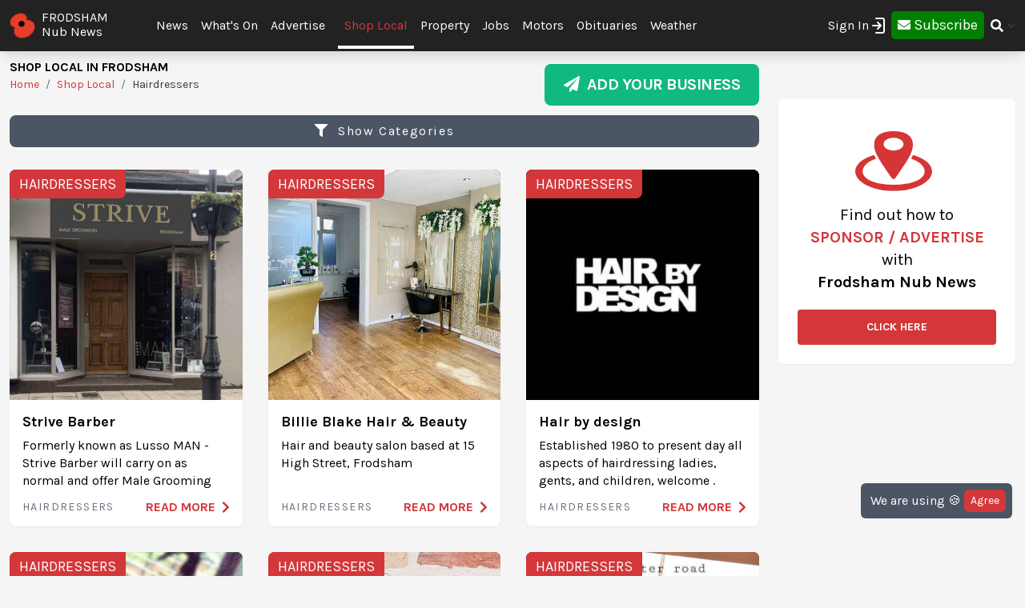

--- FILE ---
content_type: text/html; charset=UTF-8
request_url: https://frodsham.nub.news/directories/hairdressers
body_size: 16509
content:
<!DOCTYPE html>
<html lang="en">
<head>
    <meta charset="UTF-8">
    <meta name="viewport" content="width=device-width, initial-scale=1.0">
    <title>Shop Local in Frodsham | Hairdressers | Frodsham Nub News</title>

    <meta property="og:description" content="At Nub News we want to make local news easily accessible on all devices, without intrusive pop-up adverts or clickbait." />
    <meta name="description" content="At Nub News we want to make local news easily accessible on all devices, without intrusive pop-up adverts or clickbait." />

<meta property="og:locale" content="en_GB" />



    <meta property="og:url" content="https://frodsham.nub.news/directories/hairdressers" />
    <link rel="canonical" href="https://frodsham.nub.news/directories/hairdressers" />

    <meta property="og:site_name" content="Frodsham Nub News" />
    <meta property="og:type" content="website" />
    <meta property="og:title" content="Shop Local in Frodsham | Hairdressers | Frodsham Nub News" />

    <meta name="twitter:card" content="summary_large_image">
 <meta name="twitter:site" content="@frodshamnub?lang=en">  <meta name="twitter:title" content="Shop Local in Frodsham | Hairdressers | Frodsham Nub News">  <meta name="twitter:description" content="At Nub News we want to make local news easily accessible on all devices, without intrusive pop-up adverts or clickbait.">     <link rel="shortcut icon" sizes="16x16 24x24 32x32 48x48 64x64" href="https://frodsham.nub.news/images/favicons/favicon.ico">
    <link rel="icon" href="https://frodsham.nub.news/images/favicons/favicon.ico" type="image/x-icon">
    <link rel="apple-touch-icon" sizes="57x57" href="https://frodsham.nub.news/images/favicons/favicon-57.png">
    <link rel="apple-touch-icon-precomposed" sizes="57x57" href="https://frodsham.nub.news/images/favicons/favicon-57.png">
    <link rel="apple-touch-icon" sizes="72x72" href="https://frodsham.nub.news/images/favicons/favicon-72.png">
    <link rel="apple-touch-icon" sizes="114x114" href="https://frodsham.nub.news/images/favicons/favicon-114.png">
    <link rel="apple-touch-icon" sizes="120x120" href="https://frodsham.nub.news/images/favicons/favicon-120.png">
    <link rel="apple-touch-icon" sizes="144x144" href="https://frodsham.nub.news/images/favicons/favicon-144.png">
    <link rel="apple-touch-icon" sizes="152x152" href="https://frodsham.nub.news/images/logo/ios/152.png">
    <link rel="apple-touch-icon" sizes="167x167" href="https://frodsham.nub.news/images/logo/ios/167.png">
    <link rel="apple-touch-icon" sizes="180x180" href="https://frodsham.nub.news/images/logo/ios/180.png">

    <link rel="manifest" href="/js13kpwa.webmanifest" />
    <meta name="mobile-web-app-capable" content="yes" />
    <link href="https://frodsham.nub.news/images/logo/ios/1024.png" sizes="1024x1024" rel="apple-touch-startup-image" />

    <meta name="application-name" content="Nub News">
    <meta name="msapplication-TileImage" content="https://frodsham.nub.news/images/favicons/favicon-144.png">
    <meta name="msapplication-TileColor" content="#2A2A2A">

        <!-- Global site tag (gtag.js) - Google Analytics -->
<script async src="https://www.googletagmanager.com/gtag/js?id=G-XD4X1EC306"></script>
<script>
window.dataLayer = window.dataLayer || [];
function gtag(){dataLayer.push(arguments);}
gtag('js', new Date());
gtag('config', 'G-XD4X1EC306');
</script>
<!-- End Google Tag Manager -->

<script>(function(w,d,s,l,i){w[l]=w[l]||[];w[l].push({'gtm.start':
new Date().getTime(),event:'gtm.js'});var f=d.getElementsByTagName(s)[0],
j=d.createElement(s),dl=l!='dataLayer'?'&l='+l:'';j.async=true;j.src=
'https://www.googletagmanager.com/gtm.js?id='+i+dl;f.parentNode.insertBefore(j,f);
})(window,document,'script','dataLayer','GTM-MP5JPLW');</script>
<!-- End Google Tag Manager --> 
    
    
    <link
            rel="preload"
            href="https://fonts.googleapis.com/css?family=Karla:400,700&display=swap"
            as="style"
            onload="this.onload=null;this.rel='stylesheet'"
    />
    <noscript>
        <link
                href="https://fonts.googleapis.com/css?family=Karla:400,700&display=swap"
                rel="stylesheet"
                type="text/css"
        />
    </noscript>

    <style>
        .font-family-karla {
            font-family: karla;
        }
    </style>

    <!-- Styles -->
        <link rel="stylesheet" href="https://frodsham.nub.news/css/app.css?v=1690366877">

    
    <style >[wire\:loading], [wire\:loading\.delay], [wire\:loading\.inline-block], [wire\:loading\.inline], [wire\:loading\.block], [wire\:loading\.flex], [wire\:loading\.table], [wire\:loading\.grid], [wire\:loading\.inline-flex] {display: none;}[wire\:loading\.delay\.shortest], [wire\:loading\.delay\.shorter], [wire\:loading\.delay\.short], [wire\:loading\.delay\.long], [wire\:loading\.delay\.longer], [wire\:loading\.delay\.longest] {display:none;}[wire\:offline] {display: none;}[wire\:dirty]:not(textarea):not(input):not(select) {display: none;}input:-webkit-autofill, select:-webkit-autofill, textarea:-webkit-autofill {animation-duration: 50000s;animation-name: livewireautofill;}@keyframes livewireautofill { from {} }</style>

    <!-- Facebook Pixel Analytics -->
    
    <!-- Google tag (gtag.js) -->
    <script async src="https://www.googletagmanager.com/gtag/js?id=G-95564DWDK5"></script>
    <script>
        window.dataLayer = window.dataLayer || [];
        function gtag(){dataLayer.push(arguments);}
        gtag('js', new Date());

                gtag('config', 'G-95564DWDK5');
            </script>

    <!-- Google Analytics -->
        <!-- Global site tag (gtag.js) - Google Analytics -->
<script async src="https://www.googletagmanager.com/gtag/js?id=UA-176598646-1"></script>
<script>
window.dataLayer = window.dataLayer || [];
function gtag(){dataLayer.push(arguments);}
gtag('js', new Date());
gtag('config', 'UA-176598646-1');
</script>
<!-- Google Tag Manager (noscript) -->
<noscript><iframe src="https://www.googletagmanager.com/ns.html?id=GTM-MP5JPLW"
height="0" width="0" style="display:none;visibility:hidden"></iframe></noscript>
<!-- End Google Tag Manager (noscript) -->
        
    </head>
<body class="bg-gray-300 font-family-karla" style="/*background-color: #f0f0f0;*/">

<!-- Topic Category Nav -->
<!-- DESKTOP MENU -->
<div class="hidden lg:block">

    <div class="mt-0 fixed w-full z-10 top-0  shadow-lg" style="background: #222222;">
        <nav id="nav-content" class="mx-auto" style="max-width: 1536px;">
            <div class="w-9/12 pl-2">
                <div class="">
                    <div class="">

                        <div class="float-left flex items-center py-3 pl-1 mr-5 pt-2">
                            <a href="https://frodsham.nub.news" class="flex items-center mb-0">
                                <!-- Website Logo -->
                                <!--img src="https://frodsham.nub.news/images/nub-icon.svg" alt="Nub News Logo" class="h-8 w-8 mr-2 mt-2"-->
                                <img src="/images/poppy.png" class="h-8 w-8 mr-2 mt-2">
                                <div class="flex flex-col">
                                    <div class="text-white leading-6 uppercase">Frodsham</div>
                                    <div class="text-white leading-3">Nub News</div>
                                </div>
                            </a>
                        </div>

                        <!-- Primary Navbar items -->
                        <div class="float-left flex items-center space-x-0 py-5" style="margin-left: 2rem;">
                                                                                                                                                                        <div class="hoverable">
                                <a href="https://frodsham.nub.news/news" class="header-menu-gap pl-2 pr-2 py-6 text-white hover:bg-gray-800">
                                    News
                                </a>
                            </div>
                                                                                                                                                                          <div class="hoverable">
                                  <a href="https://frodsham.nub.news/whats-on" class="header-menu-gap pl-2 pr-2 py-6 text-white hover:bg-gray-800">
                                      What&#039;s On
                                  </a>
                              </div>
                              <div class="hoverable">
                                  <a href="/advertise-with-us" class="header-menu-gap pl-2 pr-2 py-6 text-white hover:bg-gray-800">
                                      Advertise
                                  </a>
                              </div>
                                                                                                                <div class="hoverable">
                                <a href="https://frodsham.nub.news/directories" class="header-menu-gap pl-2 pr-2 py-4 text-nubnewsred-800 border-b-4 border-white">
                                    Shop Local
                                </a>
                            </div>
                                                                                                                <div class="hoverable">
                                <a href="https://frodsham.nub.news/property" class="header-menu-gap pl-2 pr-2 py-6 text-white hover:bg-gray-800">
                                    Property
                                </a>
                            </div>
                                                                                                                <div class="hoverable">
                                <a href="https://frodsham.nub.news/jobs" class="header-menu-gap pl-2 pr-2 py-6 text-white hover:bg-gray-800">
                                    Jobs
                                </a>
                            </div>
                                                                                                                <div class="hoverable">
                                <a href="https://frodsham.nub.news/motors" class="header-menu-gap pl-2 pr-2 py-6 text-white hover:bg-gray-800">
                                    Motors
                                </a>
                            </div>
                                                                                                                <div class="hoverable">
                                <a href="https://frodsham.nub.news/obituaries" class="header-menu-gap pl-2 pr-2 py-6 text-white hover:bg-gray-800">
                                    Obituaries
                                </a>
                            </div>
                                                        
                            <div class="hoverable">
                                <a href="/weather" class="header-menu-gap pl-2 pr-2 py-6 text-white hover:bg-gray-800">
                                    Weather
                                </a>
                            </div>
                                                        <!--Toggleable Link-->
                            <div class="toggleable hidden">
                                <input type="checkbox" value="selected" id="toggle-one" class="toggle-input">
                                <label for="toggle-one" class="flex items-center bg-gray-100 text-gray-700 font-semibold rounded focus:outline-none focus:shadow-inner py-2 px-4 cursor-pointer ml-2">
                                    <span class="mr-1">More</span>
                                </label>
                                <div role="toggle" class="p-6 mega-menu mt-3 mb-16 sm:mb-0 shadow-xl bg-gray-100">
                                    <div class="container mx-auto w-full flex flex-wrap justify-between mx-2">
                                        <ul class="px-4 w-full sm:w-1/2 lg:w-1/4 border-gray-600 border-b sm:border-r lg:border-b-0 pb-6 pt-6 lg:pt-3">
                                            <div class="flex items-center">
                                                <h3 class="font-bold text-xl text-gray-600 text-bold mb-2">Frodsham Nub News</h3>
                                            </div>
                                            <p class="text-gray-600 text-2x">
                                                Local news and What's On from Frodsham. <strong>Your town in your pocket.</strong>
                                            </p>
                                        </ul>
                                        <ul class="px-4 w-full sm:w-1/2 lg:w-1/4 border-gray-300 border-b sm:border-r-0 lg:border-r lg:border-b-0 pb-6 pt-6 lg:pt-3">
                                            <h3 class="font-bold text-xl text-gray-600 text-bold mb-2">More ...</h3>
                                                                                                                                                                                <li>
                                                <a href="https://frodsham.nub.news/classifieds" class="block p-3 hover:bg-gray-600 text-gray-600 hover:text-white">
                                                    Classifieds
                                                </a>
                                            </li>
                                                                                                                                                                                                                                                                                                                                                                                                                                                                                                                                                                                                                                                                                                                                                                                                                                                                    <li style="display: none;">
                                                <a href="/weather" class="block p-3 hover:bg-gray-600 text-gray-600 hover:text-white">
                                                    Weather
                                                </a>
                                            </li>
                                                                                    </ul>

                                        <!-- Latest Articles -->
                                                                            </div>
                                </div>
                            </div>
                        </div>

                        <div class="float-right flex items-center pt-3 mr-3">

                                                        <div class="toggleable">
                                <input type="checkbox" value="selected" id="toggle-login" class="toggle-input">
                                <label for="toggle-login" id="link_toggle_desktop"
                                       class="flex items-center text-gray-700 rounded focus:outline-none focus:shadow-inner py-2 pr-4 cursor-pointer ml-2"
                                       style="color:white; margin-right:-22px;">
                                    Sign In <img src="https://nub.news/images/login.png" style="width:24px;" />
                                </label>
                                <div role="toggle" class="p-6 mega-menu mt-2 mb-4 sm:mb-0 shadow-xl bg-gray-100" style="width: auto; left:auto; margin-left: -167px;">
                                    <div class="container mx-auto w-full">

                                        <button onClick="closeLinkDesktop();" class="p-1" type="button" style="
                                    float: right;
                                    color: grey;
                                    margin-top: -20px;
                                    margin-right: -20px;
                                    ">
                                            <svg
                                                    style="
                                          fill: currentcolor;
                                          width: 20px;
                                          height: auto;
                                          border-radius: 10px;
                                          border: 1px solid gray;"
                                                    viewBox="-3 -3 30 30" xmlns="http://www.w3.org/2000/svg" aria-hidden="true"><path fill-rule="evenodd" clip-rule="evenodd" d="M12.015 14.042 20.707 22 22 20.709 14.06 12 22 3.291 20.707 2l-8.692 7.958L3.293 2.03 2 3.321 9.97 12 2 20.679l1.293 1.291 8.722-7.928Z"></path></svg>
                                        </button>


                                        <div id="send_me_link_desktop">
                                            Send one-time login link to your email:<br>
                                            <input id="sub_email_desktop" placeholder="Your email..." type="subscriber_email_address" name="subscriber_email_address" class="py-1 px-1" style="width: 250px; border-radius: 3px; border: 1px solid grey;" required autofocus>
                                            <button id="button_sub_email_desktop" type="button" onclick="sendLinkDesktop()" class="my-1 mx-1 px-4 py-1" style="border-radius: 5px; color:white;background:rgb(211, 55, 58);">Send</button>
                                        </div>

                                        <div id="sent_link_desktop" style="display:none; margin-top: 5px; margin-bottom: 5px;">
                                            <b>Your one-time login link was sent.<br>
                                                Please, check your mailbox and click on link.</b><br>
                                            Your login link will expire in 15 minutes.
                                        </div>

                                        <div class="w-full justify-between mt-5">
                                            Don't have account? -
                                            <a class="px-2 py-1 " href="javascript:void(0);" onClick="window.livewire.emit('showModal')" title="Subscribe" style="
                                        color: white;
                                        background: green;
                                        border-radius: 5px;
                                        width: 120px;
                                        height: 37px;
                                        ">

                                                <i class="fas fa-envelope" style="margin-top: 6px;"></i>

                                                <span class="text-lg" style="color: white;">Subscribe</span>

                                            </a>
                                        </div>

                                        <script>
                                            function sendLinkDesktop() {

                                                const subEmail = document.getElementById('sub_email_desktop');

                                                if (subEmail.value === '') {
                                                    subEmail.style.border = '2px solid red';
                                                } else {

                                                    const link_info = {
                                                        subscriber_email_address: subEmail.value,
                                                    }

                                                    fetch("/api/subscriber/link", {
                                                        method: "POST",
                                                        headers: {'Content-Type': 'json', 'Accept': 'application/json'},
                                                        body: JSON.stringify(link_info)
                                                    });

                                                    subEmail.style.border = '1px solid grey';

                                                    const subEmailButton = document.getElementById('button_sub_email_desktop');
                                                    subEmailButton.innerHTML = 'Sent!';
                                                    subEmailButton.style.backgroundColor = 'green';

                                                    //subEmailButton.innerHTML = 'Send Again';

                                                    const subEmailSentDesktopBox = document.getElementById('sent_link_desktop');
                                                    subEmailSentDesktopBox.style.display = 'block';

                                                    buttonTimeout = setTimeout(function(){
                                                        const subEmailButton = document.getElementById('button_sub_email_desktop');
                                                        subEmailButton.style.backgroundColor = '#d2373f';
                                                        subEmailButton.innerHTML = 'Send Again';
                                                    },2000);
                                                }
                                            }

                                            function closeLinkDesktop() {
                                                const toggleLoginDesktop = document.getElementById('toggle-login');

                                                if (toggleLoginDesktop.checked) {
                                                    const linkToggleDesktop = document.getElementById('link_toggle_desktop');
                                                    linkToggleDesktop.click();
                                                }
                                            }
                                        </script>

                                    </div>
                                </div>
                            </div>

                            <div class="toggleable" style="margin-top: -2px; margin-left: -5px;">
                                <a class="px-2 py-2" href="javascript:void(0);" onClick="closeLinkDesktop(); window.livewire.emit('showModal')" title="Subscribe" style="
                                color: white;
                                background: green;
                                border-radius: 5px;
                                width: 140px;
                                height: 43px;
                                ">

                                    <i class="fas fa-envelope" style="margin-top: 6px;"></i>

                                    <span class="text-lg" style="color: white;">Subscribe</span>

                                </a>
                            </div>
                            
                            <!--Toggleable Link-->
                            <div class="toggleable">
                                <input type="checkbox" value="selected" id="toggle-two" class="toggle-input">
                                <label for="toggle-two" class="flex items-center text-gray-700 font-semibold rounded focus:outline-none focus:shadow-inner py-2 pl-2 cursor-pointer ml-0">
                                    <i class="fas fa-search text-white"></i>
                                </label>
                                <div role="toggle" class="p-6 mega-menu mt-4 mb-4 sm:mb-0 shadow-xl bg-gray-100">
                                    <div class="w-full">

                                        <div wire:id="t2OrTZNEhSjm1oldneZk" wire:initial-data="{&quot;fingerprint&quot;:{&quot;id&quot;:&quot;t2OrTZNEhSjm1oldneZk&quot;,&quot;name&quot;:&quot;frontend.navigation.search-news&quot;,&quot;locale&quot;:&quot;en&quot;,&quot;path&quot;:&quot;directories\/hairdressers&quot;,&quot;method&quot;:&quot;GET&quot;,&quot;v&quot;:&quot;acj&quot;},&quot;effects&quot;:{&quot;listeners&quot;:[]},&quot;serverMemo&quot;:{&quot;children&quot;:[],&quot;errors&quot;:[],&quot;htmlHash&quot;:&quot;59a3f34b&quot;,&quot;data&quot;:{&quot;site&quot;:[],&quot;query&quot;:&quot;&quot;,&quot;newsArticles&quot;:[],&quot;highlightIndex&quot;:0},&quot;dataMeta&quot;:{&quot;models&quot;:{&quot;site&quot;:{&quot;class&quot;:&quot;App\\Models\\Site&quot;,&quot;id&quot;:&quot;0830d78e-b59b-4511-9242-75a708110667&quot;,&quot;relations&quot;:[],&quot;connection&quot;:&quot;mysql&quot;}}},&quot;checksum&quot;:&quot;f738de87e941e688445c76b0f994dfdf97686286c715468d2cffe8a17c317543&quot;}}">
    <div class="w-full relative text-gray-500">
        <div class="w-full relative">
            <input
            type="search"
            placeholder="Search..."
            autofocus="autofocus"
            class="w-full p-2 pl-8 rounded border border-gray-200 bg-gray-200 focus:bg-white focus:outline-none focus:ring-2 focus:ring-nubnewsred-800 focus:border-transparent text-xl lg:text-2xl"
            wire:model="query"
            wire:keydown.escape="clearFields"
            wire:keydown.tab="clearFields"
            wire:keydown.ArrowUp="decrementHighlight"
            wire:keydown.ArrowDown="incrementHighlight"
            wire:keydown.enter="selectNews"
            >
            <i class="fas fa-search absolute left-2.5 top-3.5"></i>
        </div>
            </div>
</div>

<!-- Livewire Component wire-end:t2OrTZNEhSjm1oldneZk -->
                                    </div>
                                </div>
                            </div>

                        </div>

                    </div>


                </div>
            </div>
        </nav>
    </div>

</div>

<style>
@media (min-width: 1900px) {
  .header-menu-gap {
    padding-right: 0.75rem!important;
    padding-left: 0.75rem!important;
  }
}
</style>







<!-- MOBILE MENU -->
<div class="lg:hidden">

    <div class="w-full pt-1 bg-white" style="border-bottom: 3px solid rgba(211, 55, 58);">
        <a href="https://frodsham.nub.news" class="flex items-center flex-col" style="border-bottom: 3px solid rgba(52, 58, 64);">
            <!-- Website Logo -->
            <div class="flex items-center">
                <div class="font-semibold leading-3 uppercase float-left" style="color:rgba(52, 58, 64);">Frodsham</div>
                <!--img src="https://frodsham.nub.news/images/nub-icon.svg" alt="Nub News Logo" class="h-8 w-8 m-2 mt-1 float-left"-->
                <img src="/images/poppy.png" class="h-8 w-8 m-2 mt-1 float-left">
                <div class="font-semibold leading-3 uppercase float-left" style="color:rgba(52, 58, 64);">Nub News</div>
            </div>
        </a>
    </div>


    <!-- Navbar goes here -->
    <div class="mt-0 fixed w-full z-10 bottom-0 sticky-menu">
        <nav id="nav-content" class="bg-black shadow-lg" style="background: #222222;">
            <div class="mx-auto px-2">
                <div class="flex justify-between">
                    <div class="flex space-x-7" style="width:33%">

                        <div class="flex items-center py-3 pl-1">
                            <a href="https://frodsham.nub.news" class="flex items-center mb-1">
                                <!-- Website Logo -->
                                <!--img src="https://frodsham.nub.news/images/nub-icon.svg" alt="Nub News Logo" class="h-8 w-8 mr-2 mt-1"-->
                                <img src="/images/poppy.png" class="h-8 w-8 mr-2 mt-1">
                                <div class="flex flex-col">
                                    <div class="text-white leading-6 uppercase">
                                                                                Frodsham
                                                                            </div>
                                    <div class="text-white leading-3">Nub News</div>
                                </div>
                            </a>
                        </div>

                    </div>

                    <button id="navbar-burger" class="navbar-burger flex items-center text-white my-3 px-3 py-2" onclick="closeToggle();"
                            style="width: 2.5rem; border-radius: 20%; border: 1px solid white;
                cursor: pointer;
                background-color: #222222;
                color: #ffffff;
                -webkit-tap-highlight-color: transparent;
                ">
                        <div id="navbar-burger-div" class="burger-box"><span></span><span></span><span></span></div>
                    </button>

                    <style>

                        .burger-box.open {
                            -webkit-transform: scale(0.875);
                            -moz-transform: scale(0.875);
                            -ms-transform: scale(0.875);
                            transform: scale(0.875);
                        }

                        .burger-box {
                            --transition: 0.25s ease-in-out;
                            height: 14px;
                            width: 16px;
                            position: relative;
                            margin: auto;
                            -webkit-transform: rotate(0deg);
                            -moz-transform: rotate(0deg);
                            -ms-transform: rotate(0deg);
                            transform: rotate(0deg);
                        }

                        .burger-box.open span:nth-child(3) {
                            -webkit-transform: rotate(-45deg);
                            -moz-transform: rotate(-45deg);
                            -ms-transform: rotate(-45deg);
                            transform: rotate(-45deg);
                            top: 14.25px;
                            left: 1px;
                            width: 19.8px;
                        }

                        .burger-box span:nth-child(3) {
                            top: 12px;
                        }

                        .burger-box.open span:nth-child(2)
                        {
                            width: 0%;
                            opacity: 0;
                        }

                        .burger-box span:nth-child(2) {
                            top: 7px;
                            width: 100%;
                        }

                        .burger-box.open span:nth-child(1) {
                            -webkit-transform: rotate(45deg);
                            -moz-transform: rotate(45deg);
                            -ms-transform: rotate(45deg);
                            transform: rotate(45deg);
                            top: 0.25px;
                            left: 1px;
                            width: 19.8px;
                        }

                        .burger-box span:nth-child(1) {
                            top: 2px;
                        }

                        .burger-box span {
                            display: block;
                            position: absolute;
                            height: 1.5px;
                            width: 100%;
                            left: 0;
                            background: #ffffff;
                            opacity: 1;
                            -webkit-transform: rotate(0deg);
                            -moz-transform: rotate(0deg);
                            -ms-transform: rotate(0deg);
                            transform: rotate(0deg);
                            transform-origin: left center;
                            -webkit-transition: var(--transition);
                            transition: var(--transition);
                        }

                    </style>

                    <script>
                        function closeToggle() {
                            const burger = document.getElementById('navbar-burger-div');
                            burger.classList.toggle("open");
                        }
                    </script>

                    <!-- Mobile menu button -->
                    <div id="nav-toggle" class="lg:hidden flex items-center">
                        <!--Toggleable Link-->

                                                <div class="hoverable" style="margin-top: -2px;
                    ">
                            <a class="px-4 py-3" href="javascript:void(0);" onClick="window.livewire.emit('showModal')" title="Subscribe" style="
                              color: white;
                              background: green;
                              border-radius: 5px;
                              width: 140px;
                              height: 43px;
                              ">

                                <span class="text-xl" style="color: white;">Subscribe</span>

                            </a>
                        </div>
                        

                    </div>

                </div>
            </div>
        </nav>
    </div>

    <!-- Mobile Navbar -->
    <div id="mobileMenuDropdownBlock" class="navbar-menu relative z-50 hidden">
        <div class="navbar-backdrop fixed w-full bg-gray-800 opacity-25"></div>
        <nav id="mobileMenuDropdown" class="fixed w-full bottom-0 flex flex-col py-3 px-6 bg-gray-800 overflow-y-auto" style="margin-bottom: 3.9rem;border-top: 3px solid #222222;">

            <button class="w-full pb-3" onclick="document.getElementById('navbar-burger').click()">
                <svg class="float-right h-6 w-6 text-gray-400 cursor-pointer hover:text-gray-500" xmlns="http://www.w3.org/2000/svg" fill="none" viewBox="0 0 24 24" stroke="currentColor">
                    <path stroke-linecap="round" stroke-linejoin="round" stroke-width="2" d="M19 9l-7 7-7-7" />
                </svg>
            </button>

            <script>

                var swipe = document.getElementById('mobileMenuDropdown');

                var touchstartY = 0;
                var touchendY = 0;

                swipe.addEventListener('touchstart', function(event) {
                    touchstartY = event.changedTouches[0].screenY;
                }, false);

                swipe.addEventListener('touchend', function(event) {
                    touchendY = event.changedTouches[0].screenY;
                    handleSwipe();
                }, false);

                function handleSwipe() {
                    var swiped = 'swiped: ';
                    if (touchendY > touchstartY) {
                        var menuBlock = document.getElementById('navbar-burger');
                        menuBlock.click();
                    }
                }

            </script>

            
            
            
            <div class="w-full mt-0 pt-3">

                <div class="float-left text-left" style="width:23%">
                    <a href="https://frodsham.nub.news/jobs"
                       class="block w-full py-3 uppercase text-xl tracking-wider font-semibold text-white"
                       role="button"
                    >
                        Jobs
                    </a>
                </div>

                <div class="text-white my-3 text-xl float-left">|</div>

                <div class="float-left text-center" style="width: 49%;">
                    <a href="https://frodsham.nub.news/whats-on"
                       class="block w-full py-3 uppercase text-xl tracking-wider font-semibold text-white"
                       role="button"
                    >
                        What&#039;s On
                    </a>
                </div>

                <div class="text-white text-xl my-3 float-left">|</div>

                <div class="float-right text-right" style="width:22%">
                    <a href="https://frodsham.nub.news/news"
                       class="block w-full py-3 uppercase text-xl tracking-wider font-semibold text-white"
                       role="button"
                    >
                        News
                    </a>
                </div>

            </div>

            <div class="mt-3" style="border-top: 1px solid white;">

                <ul>

                    <div class="mb-3 mt-3 uppercase ">
                                                                                                                                                                                                                                                                                                                                                <div
                                class="mb-1 w-1/2 float-left mr-2"
                                x-data="{openMenuNews:false}"
                        >
                            <a href="https://frodsham.nub.news/directories"
                               class="flex justify-between h-8 pr-4 py-3 tracking-wider block font-medium text-white"
                               role="button"
                            >
                                Shop Local
                            </a>
                        </div>
                                                                                                <div
                                class="mb-1 w-1/2 float-left mr-2"
                                x-data="{openMenuNews:false}"
                        >
                            <a href="https://frodsham.nub.news/property"
                               class="flex justify-between h-8 pr-4 py-3 tracking-wider block font-medium text-white"
                               role="button"
                            >
                                Property
                            </a>
                        </div>
                                                                                                                                                                        <div
                                class="mb-1 w-1/2 float-left mr-2"
                                x-data="{openMenuNews:false}"
                        >
                            <a href="https://frodsham.nub.news/motors"
                               class="flex justify-between h-8 pr-4 py-3 tracking-wider block font-medium text-white"
                               role="button"
                            >
                                Motors
                            </a>
                        </div>
                                                                                                <div
                                class="mb-1 w-1/2 float-left mr-2"
                                x-data="{openMenuNews:false}"
                        >
                            <a href="https://frodsham.nub.news/obituaries"
                               class="flex justify-between h-8 pr-4 py-3 tracking-wider block font-medium text-white"
                               role="button"
                            >
                                Obituaries
                            </a>
                        </div>
                                                
                        <div
                                class="mb-1 w-1/2 float-left mr-2"
                                x-data="{openMenuNews:false}"

                        >
                            <a href="/weather"
                               class="flex justify-between h-8 pr-4 py-3 tracking-wider block font-medium text-white"
                               role="button"
                            >
                                Weather
                            </a>
                        </div>
                        
                                                                                                <div
                                class="mb-1 w-1/2 float-left mr-2"
                                x-data="{openMenuNews:false}"
                        >
                            <a href="https://frodsham.nub.news/classifieds"
                               class="flex justify-between h-8 pr-4 py-3 tracking-wider block font-medium text-white"
                               role="button"
                            >
                                Classifieds
                            </a>
                        </div>
                                                                                                                                                                                                                                                                                                                                                                                                                                                                                            </div>
                </ul>
            </div>

            <div class="mt-5 mb-1 pt-3" style="border-top: 1px solid white">

                <a class="float-left mt-3 mr-3 px-2 py-0 leading-loose text-center font-medium leading-none bg-gray-50 hover:bg-gray-100 rounded uppercase" style="color:#000000b5" href="https://frodsham.nub.news/contact">Contact</a>
                <a class="float-left mt-3 px-2 py-0 leading-loose text-center font-medium leading-none bg-gray-50 hover:bg-gray-100 rounded uppercase" style="color:#000000b5" href="/advertise-with-us">Advertising</a>

                                <div class="mt-2 float-right">
              <span onclick="loginToggleMobile()"
                    class="flex items-center text-white text-xl text-medium rounded focus:outline-none focus:shadow-inner py-2 pl-2 pr-2 cursor-pointer ml-2">
                  Sign In <img src="https://nub.news/images/login.png" style="width:24px;" />
              </span>
                </div>

                <script>
                    function loginToggleMobile() {

                        const loginBlock = document.getElementById('loginBlockMobile');

                        loginBlock.classList.toggle("heightClass");

                    }
                </script>

                

                <style>
                    .heightClass {
                        height:0px!important;
                    }
                </style>

            </div>

            <div id="accountBlock" class="heightClass" style="transition: all 0.5s ease-in-out; height:115px; overflow: hidden;">
                <div class="container mx-auto w-full flex flex-wrap justify-between mx-2 text-white uppercase mt-2">
                    <ul class="w-full">
                        <li>
                            <a href="https://frodsham.nub.news/subscriber/subscription" class="block pb-2">
                                Your Subscription
                            </a>
                        </li>
                        <li>
                            <a href="https://frodsham.nub.news/subscriber/emails" class="block py-1">
                                Manage Emails
                            </a>
                        </li>
                        <li>
                            <a href="https://frodsham.nub.news/subscriber/logout" class="block pt-2">
                                Logout
                            </a>
                        </li>
                    </ul>
                </div>
            </div>

            <div id="loginBlockMobile" class="sm:mb-0 heightClass" style="transition: all 0.5s ease-in-out; height:100px; overflow: hidden;">
                <div class="container mx-auto w-full">

                    <div id="send_me_link_desktop" class="text-white">
                        Send one-time login link:<br>
                        <input id="sub_email_desktop_mobile" placeholder="Your email..." type="subscriber_email_address" name="subscriber_email_address" class="text-black py-1 px-1" style="width: 200px; border-radius: 3px; border: 1px solid grey;" required autofocus>
                        <button id="button_sub_email_mobile" type="button" onclick="sendLinkDesktopMobile(); document.getElementById('loginBlockMobile').style.height = '180px';" class="my-1 mx-1 px-4 py-1" style="border-radius: 5px; color:white;background:rgb(211, 55, 58);">Send</button>
                    </div>

                    <div id="sent_link_mobile" class="text-white" style="display:none; margin-top: 5px; margin-bottom: 5px;">
                        <b>Your one-time login link was sent.<br>
                            Please, check your mailbox.</b><br>
                        Your login link will expire in 15 minutes.
                    </div>

                    <div class="w-full justify-between mt-3 text-white">
                        Don't have account?
                        <a class="px-2 py-1 underline" href="javascript:void(0);" onClick="window.livewire.emit('showModal')" title="Subscribe" style="
                  color: white;

                  width: 120px;
                  height: 37px;
                  ">

                            <span class="text-lg" style="color: white;">Subscribe </span>

                        </a>
                    </div>

                    <script>
                        function sendLinkDesktopMobile() {

                            const subEmail = document.getElementById('sub_email_desktop_mobile');

                            if (subEmail.value === '') {
                                subEmail.style.border = '2px solid red';
                            } else {

                                const link_info = {
                                    subscriber_email_address: subEmail.value,
                                }

                                fetch("/api/subscriber/link", {
                                    method: "POST",
                                    headers: {'Content-Type': 'json', 'Accept': 'application/json'},
                                    body: JSON.stringify(link_info)
                                });

                                subEmail.style.border = '1px solid grey';

                                const subEmailButton = document.getElementById('button_sub_email_mobile');
                                subEmailButton.innerHTML = 'Sent!';
                                subEmailButton.style.backgroundColor = 'green';

                                //subEmailButton.innerHTML = 'Send Again';

                                const subEmailSentDesktopBox = document.getElementById('sent_link_mobile');
                                subEmailSentDesktopBox.style.display = 'block';

                                buttonTimeout = setTimeout(function(){
                                    const subEmailButton = document.getElementById('button_sub_email_mobile');
                                    subEmailButton.style.backgroundColor = '#d2373f';
                                    subEmailButton.innerHTML = 'Send Again';
                                },2000);
                            }
                        }
                    </script>

                </div>
            </div>

        </nav>

    </div>

</div>

<div wire:id="ovi0mHuN7PND4zBgYpyM" wire:initial-data="{&quot;fingerprint&quot;:{&quot;id&quot;:&quot;ovi0mHuN7PND4zBgYpyM&quot;,&quot;name&quot;:&quot;frontend.directories.category&quot;,&quot;locale&quot;:&quot;en&quot;,&quot;path&quot;:&quot;directories\/hairdressers&quot;,&quot;method&quot;:&quot;GET&quot;,&quot;v&quot;:&quot;acj&quot;},&quot;effects&quot;:{&quot;listeners&quot;:[],&quot;path&quot;:&quot;https:\/\/frodsham.nub.news\/directories\/hairdressers&quot;},&quot;serverMemo&quot;:{&quot;children&quot;:{&quot;l3301645500-0&quot;:{&quot;id&quot;:&quot;7EtBGybPaR6pqhpEHGsG&quot;,&quot;tag&quot;:&quot;div&quot;},&quot;l3966064344-1&quot;:{&quot;id&quot;:&quot;SR2vHWrmcx4bYcMmxudO&quot;,&quot;tag&quot;:&quot;div&quot;},&quot;l3966064344-5&quot;:{&quot;id&quot;:&quot;yFyLktgX4uuhJWptfCP7&quot;,&quot;tag&quot;:&quot;div&quot;}},&quot;errors&quot;:[],&quot;htmlHash&quot;:&quot;8f0aa76f&quot;,&quot;data&quot;:{&quot;site&quot;:[],&quot;category&quot;:[],&quot;page&quot;:1,&quot;paginators&quot;:{&quot;page&quot;:1},&quot;services&quot;:[{&quot;slug&quot;:&quot;accountants&quot;,&quot;description&quot;:&quot;Accountants&quot;,&quot;count&quot;:2},{&quot;slug&quot;:&quot;artistsphotographers&quot;,&quot;description&quot;:&quot;Artists\/Photographers&quot;,&quot;count&quot;:11},{&quot;slug&quot;:&quot;bakers-patisserie&quot;,&quot;description&quot;:&quot;Bakers &amp; Patisserie&quot;,&quot;count&quot;:5},{&quot;slug&quot;:&quot;beauty-salons&quot;,&quot;description&quot;:&quot;Beauty Salons&quot;,&quot;count&quot;:13},{&quot;slug&quot;:&quot;builders&quot;,&quot;description&quot;:&quot;Builders&quot;,&quot;count&quot;:1},{&quot;slug&quot;:&quot;cafes-restaurants&quot;,&quot;description&quot;:&quot;Cafes &amp; Restaurants&quot;,&quot;count&quot;:10},{&quot;slug&quot;:&quot;carpenters&quot;,&quot;description&quot;:&quot;Carpenters&quot;,&quot;count&quot;:1},{&quot;slug&quot;:&quot;cars&quot;,&quot;description&quot;:&quot;Cars&quot;,&quot;count&quot;:6},{&quot;slug&quot;:&quot;chemists&quot;,&quot;description&quot;:&quot;Chemists&quot;,&quot;count&quot;:1},{&quot;slug&quot;:&quot;community&quot;,&quot;description&quot;:&quot;Community&quot;,&quot;count&quot;:14},{&quot;slug&quot;:&quot;driving-instructors&quot;,&quot;description&quot;:&quot;Driving Instructors&quot;,&quot;count&quot;:1},{&quot;slug&quot;:&quot;electricians&quot;,&quot;description&quot;:&quot;Electricians&quot;,&quot;count&quot;:1},{&quot;slug&quot;:&quot;furniture&quot;,&quot;description&quot;:&quot;Furniture&quot;,&quot;count&quot;:2},{&quot;slug&quot;:&quot;garden-services&quot;,&quot;description&quot;:&quot;Garden Services&quot;,&quot;count&quot;:5},{&quot;slug&quot;:&quot;hairdressers&quot;,&quot;description&quot;:&quot;Hairdressers&quot;,&quot;count&quot;:6},{&quot;slug&quot;:&quot;home-maintenance&quot;,&quot;description&quot;:&quot;Home Maintenance&quot;,&quot;count&quot;:10},{&quot;slug&quot;:&quot;other&quot;,&quot;description&quot;:&quot;OTHER&quot;,&quot;count&quot;:52},{&quot;slug&quot;:&quot;painters-decorators&quot;,&quot;description&quot;:&quot;Painters &amp; Decorators&quot;,&quot;count&quot;:2},{&quot;slug&quot;:&quot;plumbing-heating&quot;,&quot;description&quot;:&quot;Plumbing &amp; Heating&quot;,&quot;count&quot;:4},{&quot;slug&quot;:&quot;pubs-clubs&quot;,&quot;description&quot;:&quot;Pubs &amp; Clubs&quot;,&quot;count&quot;:1},{&quot;slug&quot;:&quot;roofers&quot;,&quot;description&quot;:&quot;Roofers&quot;,&quot;count&quot;:1},{&quot;slug&quot;:&quot;shops-food&quot;,&quot;description&quot;:&quot;Shops (Food)&quot;,&quot;count&quot;:7},{&quot;slug&quot;:&quot;shops-non-food&quot;,&quot;description&quot;:&quot;Shops (Non Food)&quot;,&quot;count&quot;:29},{&quot;slug&quot;:&quot;taxis&quot;,&quot;description&quot;:&quot;Taxis&quot;,&quot;count&quot;:1},{&quot;slug&quot;:&quot;vetsanimal-services&quot;,&quot;description&quot;:&quot;Vets\/Animal Services&quot;,&quot;count&quot;:8}],&quot;advertisementCategory&quot;:[],&quot;advertisementSection&quot;:[],&quot;advertisementPlacement&quot;:[],&quot;advertisements&quot;:[]},&quot;dataMeta&quot;:{&quot;models&quot;:{&quot;site&quot;:{&quot;class&quot;:&quot;App\\Models\\Site&quot;,&quot;id&quot;:&quot;0830d78e-b59b-4511-9242-75a708110667&quot;,&quot;relations&quot;:[],&quot;connection&quot;:&quot;mysql&quot;},&quot;category&quot;:{&quot;class&quot;:&quot;App\\Models\\DirectoryCategory&quot;,&quot;id&quot;:54,&quot;relations&quot;:[],&quot;connection&quot;:&quot;mysql&quot;},&quot;advertisementCategory&quot;:{&quot;class&quot;:&quot;App\\Models\\AdvertisementCategory&quot;,&quot;id&quot;:11,&quot;relations&quot;:[],&quot;connection&quot;:&quot;mysql&quot;},&quot;advertisementSection&quot;:{&quot;class&quot;:&quot;App\\Models\\AdvertisementSection&quot;,&quot;id&quot;:2,&quot;relations&quot;:[],&quot;connection&quot;:&quot;mysql&quot;},&quot;advertisementPlacement&quot;:{&quot;class&quot;:&quot;App\\Models\\AdvertisementPlacement&quot;,&quot;id&quot;:1,&quot;relations&quot;:[],&quot;connection&quot;:&quot;mysql&quot;}},&quot;modelCollections&quot;:{&quot;advertisements&quot;:{&quot;class&quot;:null,&quot;id&quot;:[],&quot;relations&quot;:[],&quot;connection&quot;:null}}},&quot;checksum&quot;:&quot;91dde5dca2b032bac1d874dd3a53334b096fd4a0de796524ec43b2850cea999e&quot;}}">
    <!-- Carousel Example -->
    <div class="container mx-auto">

        <div wire:id="7EtBGybPaR6pqhpEHGsG" wire:initial-data="{&quot;fingerprint&quot;:{&quot;id&quot;:&quot;7EtBGybPaR6pqhpEHGsG&quot;,&quot;name&quot;:&quot;frontend.advertisements.header&quot;,&quot;locale&quot;:&quot;en&quot;,&quot;path&quot;:&quot;directories\/hairdressers&quot;,&quot;method&quot;:&quot;GET&quot;,&quot;v&quot;:&quot;acj&quot;},&quot;effects&quot;:{&quot;listeners&quot;:[]},&quot;serverMemo&quot;:{&quot;children&quot;:[],&quot;errors&quot;:[],&quot;htmlHash&quot;:&quot;d1f44641&quot;,&quot;data&quot;:{&quot;advertisements&quot;:[]},&quot;dataMeta&quot;:{&quot;modelCollections&quot;:{&quot;advertisements&quot;:{&quot;class&quot;:null,&quot;id&quot;:[],&quot;relations&quot;:[],&quot;connection&quot;:null}}},&quot;checksum&quot;:&quot;529646c4a1f994edcae580005dfdc4c8db152298ba1885e95fd0418a06bf69a2&quot;}}" class="hidden lg:block ">

    
        <div class="mt-14">

                <div class="mt-16"></div>
            </div>
    
</div>




<div class="lg:hidden">

        <div>

            </div>
    
</div>


<!-- Livewire Component wire-end:7EtBGybPaR6pqhpEHGsG -->
    </div>

    <main>
        <div class="container mx-auto flex flex-wrap pb-6 pt-2">

            <!-- Page Content -->
            <section class="w-full lg:w-9/12 flex flex-col items-center px-3 pt-0">

                <div class="pt-0 pb-0 w-full">

                    <div class="float-left w-1/2" style="max-width: 50%;">
                        <div class="container mx-auto flex flex-wrap">
                            <h1 class="w-full flex flex-col px-0 font-bold uppercase ">
                                Shop Local in 
                                Frodsham                            </h1>
                        </div>
                        <div style="margin-left: -1rem;">
                            <nav class="container mx-auto">
        <ol class="pl-4 pr-4 pb-1 rounded flex flex-wrap bg-gray-300 text-sm text-gray-800">
            
                                    <li>
                        <a href="https://frodsham.nub.news" class="text-nubnewsred-800 hover:text-nubnewsred-900 hover:underline focus:text-nubnewsred-900 focus:underline">
                            Home
                        </a>
                    </li>
                
                                    <li class="text-gray-500 px-2">
                        /
                    </li>
                
            
                                    <li>
                        <a href="https://frodsham.nub.news/directories" class="text-nubnewsred-800 hover:text-nubnewsred-900 hover:underline focus:text-nubnewsred-900 focus:underline">
                            Shop Local
                        </a>
                    </li>
                
                                    <li class="text-gray-500 px-2">
                        /
                    </li>
                
            
                                    <li>
                        Hairdressers
                    </li>
                
                
                    </ol>
    </nav>

                        </div>
                    </div>

                    <div class="float-right pt-2 w-1/2">
                        <a href="https://frodsham.nub.news/nub-it/business-create">
    <button class="float-right text-sm md:text-xl relative bg-green-500 hover:bg-green-700 text-white pb-3 pt-3 pl-2 pr-2 md:pb-3 md:pt-3 md:pl-6 md:pr-6 rounded-lg uppercase font-semibold tracking-tight overflow-visible">
        <i class="fas fa-paper-plane text-white"></i>&nbsp; Add your Business
    </button>
</a>
                    </div>

                </div>

                <div class="w-full mb-0 mt-3" @click.away="open = false" x-data="{ open: false }">

    <button type="button" @click="open = !open"
            class="mb-3 w-full h-10 px-3 text-white transition-colors duration-150 bg-gray-600 rounded-lg focus:shadow-outline hover:bg-gray-800 font-medium tracking-widest title-font">
        <i class="fas fa-filter mr-2"></i>
        Show Categories
    </button>

    <div :class="{'showpopup': open, 'hidden': !open}" class="container mx-auto">
        <div class="flex flex-col px-2 py-4 bg-white rounded-b-md shadow"
             x-show="close"
             x-transition:enter="transition ease-out origin-top duration-300"
             x-transition:enter-start="opacity-0 transform scale-90"
             x-transition:enter-end="opacity-100 transform scale-100"
             x-transition:leave="transition ease-in origin-top duration-300"
             x-transition:leave-start="opacity-100 transform scale-100"
             x-transition:leave-end="opacity-0 transform scale-90"
        >
            <div class="flex flex-wrap">
                                                                <ul class="w-2/4">
                                                            <li>
                        <a href="https://frodsham.nub.news/directories/accountants"
                           class="block  text-gray-600  p-1 pl-2 pr-2 hover:bg-gray-600 hover:text-white">
                            Accountants
                            <span class="inline-flex justify-center items-center px-2 text-sm font-medium text-gray-800 bg-gray-200 rounded-full dark:bg-gray-700 dark:text-gray-300">
                                        2
                                        </span>
                        </a>
                    </li>
                                                            <li>
                        <a href="https://frodsham.nub.news/directories/artistsphotographers"
                           class="block  text-gray-600  p-1 pl-2 pr-2 hover:bg-gray-600 hover:text-white">
                            Artists/Photographers
                            <span class="inline-flex justify-center items-center px-2 text-sm font-medium text-gray-800 bg-gray-200 rounded-full dark:bg-gray-700 dark:text-gray-300">
                                        11
                                        </span>
                        </a>
                    </li>
                                                            <li>
                        <a href="https://frodsham.nub.news/directories/bakers-patisserie"
                           class="block  text-gray-600  p-1 pl-2 pr-2 hover:bg-gray-600 hover:text-white">
                            Bakers &amp; Patisserie
                            <span class="inline-flex justify-center items-center px-2 text-sm font-medium text-gray-800 bg-gray-200 rounded-full dark:bg-gray-700 dark:text-gray-300">
                                        5
                                        </span>
                        </a>
                    </li>
                                                            <li>
                        <a href="https://frodsham.nub.news/directories/beauty-salons"
                           class="block  text-gray-600  p-1 pl-2 pr-2 hover:bg-gray-600 hover:text-white">
                            Beauty Salons
                            <span class="inline-flex justify-center items-center px-2 text-sm font-medium text-gray-800 bg-gray-200 rounded-full dark:bg-gray-700 dark:text-gray-300">
                                        13
                                        </span>
                        </a>
                    </li>
                                                            <li>
                        <a href="https://frodsham.nub.news/directories/builders"
                           class="block  text-gray-600  p-1 pl-2 pr-2 hover:bg-gray-600 hover:text-white">
                            Builders
                            <span class="inline-flex justify-center items-center px-2 text-sm font-medium text-gray-800 bg-gray-200 rounded-full dark:bg-gray-700 dark:text-gray-300">
                                        1
                                        </span>
                        </a>
                    </li>
                                                            <li>
                        <a href="https://frodsham.nub.news/directories/cafes-restaurants"
                           class="block  text-gray-600  p-1 pl-2 pr-2 hover:bg-gray-600 hover:text-white">
                            Cafes &amp; Restaurants
                            <span class="inline-flex justify-center items-center px-2 text-sm font-medium text-gray-800 bg-gray-200 rounded-full dark:bg-gray-700 dark:text-gray-300">
                                        10
                                        </span>
                        </a>
                    </li>
                                                            <li>
                        <a href="https://frodsham.nub.news/directories/carpenters"
                           class="block  text-gray-600  p-1 pl-2 pr-2 hover:bg-gray-600 hover:text-white">
                            Carpenters
                            <span class="inline-flex justify-center items-center px-2 text-sm font-medium text-gray-800 bg-gray-200 rounded-full dark:bg-gray-700 dark:text-gray-300">
                                        1
                                        </span>
                        </a>
                    </li>
                                                            <li>
                        <a href="https://frodsham.nub.news/directories/cars"
                           class="block  text-gray-600  p-1 pl-2 pr-2 hover:bg-gray-600 hover:text-white">
                            Cars
                            <span class="inline-flex justify-center items-center px-2 text-sm font-medium text-gray-800 bg-gray-200 rounded-full dark:bg-gray-700 dark:text-gray-300">
                                        6
                                        </span>
                        </a>
                    </li>
                                                            <li>
                        <a href="https://frodsham.nub.news/directories/chemists"
                           class="block  text-gray-600  p-1 pl-2 pr-2 hover:bg-gray-600 hover:text-white">
                            Chemists
                            <span class="inline-flex justify-center items-center px-2 text-sm font-medium text-gray-800 bg-gray-200 rounded-full dark:bg-gray-700 dark:text-gray-300">
                                        1
                                        </span>
                        </a>
                    </li>
                                                            <li>
                        <a href="https://frodsham.nub.news/directories/community"
                           class="block  text-gray-600  p-1 pl-2 pr-2 hover:bg-gray-600 hover:text-white">
                            Community
                            <span class="inline-flex justify-center items-center px-2 text-sm font-medium text-gray-800 bg-gray-200 rounded-full dark:bg-gray-700 dark:text-gray-300">
                                        14
                                        </span>
                        </a>
                    </li>
                                                            <li>
                        <a href="https://frodsham.nub.news/directories/driving-instructors"
                           class="block  text-gray-600  p-1 pl-2 pr-2 hover:bg-gray-600 hover:text-white">
                            Driving Instructors
                            <span class="inline-flex justify-center items-center px-2 text-sm font-medium text-gray-800 bg-gray-200 rounded-full dark:bg-gray-700 dark:text-gray-300">
                                        1
                                        </span>
                        </a>
                    </li>
                                                            <li>
                        <a href="https://frodsham.nub.news/directories/electricians"
                           class="block  text-gray-600  p-1 pl-2 pr-2 hover:bg-gray-600 hover:text-white">
                            Electricians
                            <span class="inline-flex justify-center items-center px-2 text-sm font-medium text-gray-800 bg-gray-200 rounded-full dark:bg-gray-700 dark:text-gray-300">
                                        1
                                        </span>
                        </a>
                    </li>
                                                            <li>
                        <a href="https://frodsham.nub.news/directories/furniture"
                           class="block  text-gray-600  p-1 pl-2 pr-2 hover:bg-gray-600 hover:text-white">
                            Furniture
                            <span class="inline-flex justify-center items-center px-2 text-sm font-medium text-gray-800 bg-gray-200 rounded-full dark:bg-gray-700 dark:text-gray-300">
                                        2
                                        </span>
                        </a>
                    </li>
                                    </ul>
                                <ul class="w-2/4">
                                                            <li>
                        <a href="https://frodsham.nub.news/directories/garden-services"
                           class="block  text-gray-600  p-1 pl-2 pr-2 hover:bg-gray-600 hover:text-white">
                            Garden Services
                            <span class="inline-flex justify-center items-center px-2 text-sm font-medium text-gray-800 bg-gray-200 rounded-full dark:bg-gray-700 dark:text-gray-300">
                                        5
                                        </span>
                        </a>
                    </li>
                                                            <li>
                        <a href="https://frodsham.nub.news/directories/hairdressers"
                           class="block  font-bold text-nubnewsred-800 underline  p-1 pl-2 pr-2 hover:bg-gray-600 hover:text-white">
                            Hairdressers
                            <span class="inline-flex justify-center items-center px-2 text-sm font-medium text-gray-800 bg-gray-200 rounded-full dark:bg-gray-700 dark:text-gray-300">
                                        6
                                        </span>
                        </a>
                    </li>
                                                            <li>
                        <a href="https://frodsham.nub.news/directories/home-maintenance"
                           class="block  text-gray-600  p-1 pl-2 pr-2 hover:bg-gray-600 hover:text-white">
                            Home Maintenance
                            <span class="inline-flex justify-center items-center px-2 text-sm font-medium text-gray-800 bg-gray-200 rounded-full dark:bg-gray-700 dark:text-gray-300">
                                        10
                                        </span>
                        </a>
                    </li>
                                                            <li>
                        <a href="https://frodsham.nub.news/directories/other"
                           class="block  text-gray-600  p-1 pl-2 pr-2 hover:bg-gray-600 hover:text-white">
                            OTHER
                            <span class="inline-flex justify-center items-center px-2 text-sm font-medium text-gray-800 bg-gray-200 rounded-full dark:bg-gray-700 dark:text-gray-300">
                                        52
                                        </span>
                        </a>
                    </li>
                                                            <li>
                        <a href="https://frodsham.nub.news/directories/painters-decorators"
                           class="block  text-gray-600  p-1 pl-2 pr-2 hover:bg-gray-600 hover:text-white">
                            Painters &amp; Decorators
                            <span class="inline-flex justify-center items-center px-2 text-sm font-medium text-gray-800 bg-gray-200 rounded-full dark:bg-gray-700 dark:text-gray-300">
                                        2
                                        </span>
                        </a>
                    </li>
                                                            <li>
                        <a href="https://frodsham.nub.news/directories/plumbing-heating"
                           class="block  text-gray-600  p-1 pl-2 pr-2 hover:bg-gray-600 hover:text-white">
                            Plumbing &amp; Heating
                            <span class="inline-flex justify-center items-center px-2 text-sm font-medium text-gray-800 bg-gray-200 rounded-full dark:bg-gray-700 dark:text-gray-300">
                                        4
                                        </span>
                        </a>
                    </li>
                                                            <li>
                        <a href="https://frodsham.nub.news/directories/pubs-clubs"
                           class="block  text-gray-600  p-1 pl-2 pr-2 hover:bg-gray-600 hover:text-white">
                            Pubs &amp; Clubs
                            <span class="inline-flex justify-center items-center px-2 text-sm font-medium text-gray-800 bg-gray-200 rounded-full dark:bg-gray-700 dark:text-gray-300">
                                        1
                                        </span>
                        </a>
                    </li>
                                                            <li>
                        <a href="https://frodsham.nub.news/directories/roofers"
                           class="block  text-gray-600  p-1 pl-2 pr-2 hover:bg-gray-600 hover:text-white">
                            Roofers
                            <span class="inline-flex justify-center items-center px-2 text-sm font-medium text-gray-800 bg-gray-200 rounded-full dark:bg-gray-700 dark:text-gray-300">
                                        1
                                        </span>
                        </a>
                    </li>
                                                            <li>
                        <a href="https://frodsham.nub.news/directories/shops-food"
                           class="block  text-gray-600  p-1 pl-2 pr-2 hover:bg-gray-600 hover:text-white">
                            Shops (Food)
                            <span class="inline-flex justify-center items-center px-2 text-sm font-medium text-gray-800 bg-gray-200 rounded-full dark:bg-gray-700 dark:text-gray-300">
                                        7
                                        </span>
                        </a>
                    </li>
                                                            <li>
                        <a href="https://frodsham.nub.news/directories/shops-non-food"
                           class="block  text-gray-600  p-1 pl-2 pr-2 hover:bg-gray-600 hover:text-white">
                            Shops (Non Food)
                            <span class="inline-flex justify-center items-center px-2 text-sm font-medium text-gray-800 bg-gray-200 rounded-full dark:bg-gray-700 dark:text-gray-300">
                                        29
                                        </span>
                        </a>
                    </li>
                                                            <li>
                        <a href="https://frodsham.nub.news/directories/taxis"
                           class="block  text-gray-600  p-1 pl-2 pr-2 hover:bg-gray-600 hover:text-white">
                            Taxis
                            <span class="inline-flex justify-center items-center px-2 text-sm font-medium text-gray-800 bg-gray-200 rounded-full dark:bg-gray-700 dark:text-gray-300">
                                        1
                                        </span>
                        </a>
                    </li>
                                                            <li>
                        <a href="https://frodsham.nub.news/directories/vetsanimal-services"
                           class="block  text-gray-600  p-1 pl-2 pr-2 hover:bg-gray-600 hover:text-white">
                            Vets/Animal Services
                            <span class="inline-flex justify-center items-center px-2 text-sm font-medium text-gray-800 bg-gray-200 rounded-full dark:bg-gray-700 dark:text-gray-300">
                                        8
                                        </span>
                        </a>
                    </li>
                                    </ul>
                                            </div>
        </div>
    </div>
</div>

    <div class="flex flex-wrap -m-4 mt-0">


<div class="p-4 lg:w-1/3 md:w-1/3 w-full">
  <div class="h-full rounded-lg overflow-hidden bg-white rounded-md shadow-sm relative">
  
    <a class="relative" href="https://frodsham.nub.news/directories/hairdressers/strive-barber">
        <div class="relative overflow-hidden w-full bg-black">
  
                                  <img class="lg:h-72 md:h-36 bg-black object-cover object-center w-full"
                 src="https://nub.news/api/image/6425/category.jpeg" title="" alt="">
            

          <a href="https://frodsham.nub.news/directories/hairdressers" 
          class="hover:underline absolute text-lg top-0 bg-nubnewsred-800 text-white py-1 px-3 rounded-br-lg rounded-tl-md uppercase">
              Hairdressers
          </a>
        </div>
    </a>
  
    <div class="p-4 mb-5">
        <a href="https://frodsham.nub.news/directories/hairdressers/strive-barber" 
        class="block mb-2 text-lg font-semibold hover:text-nubnewsred-800 hover:underline leading-tight text-black">
            Strive Barber
        </a>
        <div class="flex space-x-1 leading-snug mb-3" style="overflow-y: hidden; max-height: 4rem;">
        <p>Formerly known as Lusso MAN - Strive Barber will carry on as normal and offer Male Grooming treatments (hair only) and we are still based in the centre of Frodsham on Church Street.</p>
        </div>
    </div>

    <div class="w-full p-4 absolute bottom-0 pb-3">
        <div class="float-left items-center text-sm mt-5" style="margin-top: 22px;">
            <a href="https://frodsham.nub.news/directories/hairdressers" 
            class="font-medium tracking-widest text-gray-500 title-font uppercase hover:underline">
                Hairdressers
            </a>
        </div>
        <div class="float-right items-center mt-5">
            <a href="https://frodsham.nub.news/directories/hairdressers/strive-barber" 
            class="text-base inline-flex items-center text-nubnewsred-800 md:mb-0 lg:mb-0 uppercase font-bold">
                Read More
                <i class="fas fa-chevron-right ml-2"></i>
            </a>
        </div>
    </div>
  
  </div>
</div>
<div class="p-4 lg:w-1/3 md:w-1/3 w-full">
  <div class="h-full rounded-lg overflow-hidden bg-white rounded-md shadow-sm relative">
  
    <a class="relative" href="https://frodsham.nub.news/directories/hairdressers/billie-blake-hair-beauty">
        <div class="relative overflow-hidden w-full bg-black">
  
                                  <img class="lg:h-72 md:h-36 bg-black object-cover object-center w-full"
                 src="https://nub.news/api/image/6424/category.jpeg" title="" alt="">
            

          <a href="https://frodsham.nub.news/directories/hairdressers" 
          class="hover:underline absolute text-lg top-0 bg-nubnewsred-800 text-white py-1 px-3 rounded-br-lg rounded-tl-md uppercase">
              Hairdressers
          </a>
        </div>
    </a>
  
    <div class="p-4 mb-5">
        <a href="https://frodsham.nub.news/directories/hairdressers/billie-blake-hair-beauty" 
        class="block mb-2 text-lg font-semibold hover:text-nubnewsred-800 hover:underline leading-tight text-black">
            Billie Blake Hair & Beauty
        </a>
        <div class="flex space-x-1 leading-snug mb-3" style="overflow-y: hidden; max-height: 4rem;">
        <p>Hair and beauty salon based at 15 High Street, Frodsham</p>
        </div>
    </div>

    <div class="w-full p-4 absolute bottom-0 pb-3">
        <div class="float-left items-center text-sm mt-5" style="margin-top: 22px;">
            <a href="https://frodsham.nub.news/directories/hairdressers" 
            class="font-medium tracking-widest text-gray-500 title-font uppercase hover:underline">
                Hairdressers
            </a>
        </div>
        <div class="float-right items-center mt-5">
            <a href="https://frodsham.nub.news/directories/hairdressers/billie-blake-hair-beauty" 
            class="text-base inline-flex items-center text-nubnewsred-800 md:mb-0 lg:mb-0 uppercase font-bold">
                Read More
                <i class="fas fa-chevron-right ml-2"></i>
            </a>
        </div>
    </div>
  
  </div>
</div>
<div class="p-4 lg:w-1/3 md:w-1/3 w-full">
  <div class="h-full rounded-lg overflow-hidden bg-white rounded-md shadow-sm relative">
  
    <a class="relative" href="https://frodsham.nub.news/directories/hairdressers/hair-by-design">
        <div class="relative overflow-hidden w-full bg-black">
  
                                  <img class="lg:h-72 md:h-36 bg-black object-cover object-center w-full"
                 src="https://nub.news/api/image/6400/category.jpeg" title="" alt="">
            

          <a href="https://frodsham.nub.news/directories/hairdressers" 
          class="hover:underline absolute text-lg top-0 bg-nubnewsred-800 text-white py-1 px-3 rounded-br-lg rounded-tl-md uppercase">
              Hairdressers
          </a>
        </div>
    </a>
  
    <div class="p-4 mb-5">
        <a href="https://frodsham.nub.news/directories/hairdressers/hair-by-design" 
        class="block mb-2 text-lg font-semibold hover:text-nubnewsred-800 hover:underline leading-tight text-black">
            Hair by design
        </a>
        <div class="flex space-x-1 leading-snug mb-3" style="overflow-y: hidden; max-height: 4rem;">
        <p>Established 1980 to present day  all aspects of hairdressing  ladies, gents, and children, welcome .</p>
        </div>
    </div>

    <div class="w-full p-4 absolute bottom-0 pb-3">
        <div class="float-left items-center text-sm mt-5" style="margin-top: 22px;">
            <a href="https://frodsham.nub.news/directories/hairdressers" 
            class="font-medium tracking-widest text-gray-500 title-font uppercase hover:underline">
                Hairdressers
            </a>
        </div>
        <div class="float-right items-center mt-5">
            <a href="https://frodsham.nub.news/directories/hairdressers/hair-by-design" 
            class="text-base inline-flex items-center text-nubnewsred-800 md:mb-0 lg:mb-0 uppercase font-bold">
                Read More
                <i class="fas fa-chevron-right ml-2"></i>
            </a>
        </div>
    </div>
  
  </div>
</div>
<div class="p-4 lg:w-1/3 md:w-1/3 w-full">
  <div class="h-full rounded-lg overflow-hidden bg-white rounded-md shadow-sm relative">
  
    <a class="relative" href="https://frodsham.nub.news/directories/hairdressers/blondies-frodsham">
        <div class="relative overflow-hidden w-full bg-black">
  
                                  <img class="lg:h-72 md:h-36 bg-black object-cover object-center w-full"
                 src="https://nub.news/api/image/6329/category.jpeg" title="" alt="">
            

          <a href="https://frodsham.nub.news/directories/hairdressers" 
          class="hover:underline absolute text-lg top-0 bg-nubnewsred-800 text-white py-1 px-3 rounded-br-lg rounded-tl-md uppercase">
              Hairdressers
          </a>
        </div>
    </a>
  
    <div class="p-4 mb-5">
        <a href="https://frodsham.nub.news/directories/hairdressers/blondies-frodsham" 
        class="block mb-2 text-lg font-semibold hover:text-nubnewsred-800 hover:underline leading-tight text-black">
            Blondies Frodsham
        </a>
        <div class="flex space-x-1 leading-snug mb-3" style="overflow-y: hidden; max-height: 4rem;">
        <p>Blondies was established in 1979, Our friendly based salon is in the heart of the community, we have easy parking and disabled access to the rear.</p>
        </div>
    </div>

    <div class="w-full p-4 absolute bottom-0 pb-3">
        <div class="float-left items-center text-sm mt-5" style="margin-top: 22px;">
            <a href="https://frodsham.nub.news/directories/hairdressers" 
            class="font-medium tracking-widest text-gray-500 title-font uppercase hover:underline">
                Hairdressers
            </a>
        </div>
        <div class="float-right items-center mt-5">
            <a href="https://frodsham.nub.news/directories/hairdressers/blondies-frodsham" 
            class="text-base inline-flex items-center text-nubnewsred-800 md:mb-0 lg:mb-0 uppercase font-bold">
                Read More
                <i class="fas fa-chevron-right ml-2"></i>
            </a>
        </div>
    </div>
  
  </div>
</div>
<div class="p-4 lg:w-1/3 md:w-1/3 w-full">
  <div class="h-full rounded-lg overflow-hidden bg-white rounded-md shadow-sm relative">
  
    <a class="relative" href="https://frodsham.nub.news/directories/hairdressers/angel-hair-by-amie">
        <div class="relative overflow-hidden w-full bg-black">
  
                                  <img class="lg:h-72 md:h-36 bg-black object-cover object-center w-full"
                 src="https://nub.news/api/image/6325/category.jpeg" title="" alt="">
            

          <a href="https://frodsham.nub.news/directories/hairdressers" 
          class="hover:underline absolute text-lg top-0 bg-nubnewsred-800 text-white py-1 px-3 rounded-br-lg rounded-tl-md uppercase">
              Hairdressers
          </a>
        </div>
    </a>
  
    <div class="p-4 mb-5">
        <a href="https://frodsham.nub.news/directories/hairdressers/angel-hair-by-amie" 
        class="block mb-2 text-lg font-semibold hover:text-nubnewsred-800 hover:underline leading-tight text-black">
            Angel Hair by Amie
        </a>
        <div class="flex space-x-1 leading-snug mb-3" style="overflow-y: hidden; max-height: 4rem;">
        <p>Amie offers a discreet hairdressing service for her clients along with wig fitting for ladies who suffer from hair loss through illness.</p>
        </div>
    </div>

    <div class="w-full p-4 absolute bottom-0 pb-3">
        <div class="float-left items-center text-sm mt-5" style="margin-top: 22px;">
            <a href="https://frodsham.nub.news/directories/hairdressers" 
            class="font-medium tracking-widest text-gray-500 title-font uppercase hover:underline">
                Hairdressers
            </a>
        </div>
        <div class="float-right items-center mt-5">
            <a href="https://frodsham.nub.news/directories/hairdressers/angel-hair-by-amie" 
            class="text-base inline-flex items-center text-nubnewsred-800 md:mb-0 lg:mb-0 uppercase font-bold">
                Read More
                <i class="fas fa-chevron-right ml-2"></i>
            </a>
        </div>
    </div>
  
  </div>
</div>
<div class="p-4 lg:w-1/3 md:w-1/3 w-full">
  <div class="h-full rounded-lg overflow-hidden bg-white rounded-md shadow-sm relative">
  
    <a class="relative" href="https://frodsham.nub.news/directories/hairdressers/the-barbers-helsby">
        <div class="relative overflow-hidden w-full bg-black">
  
                                  <img class="lg:h-72 md:h-36 bg-black object-cover object-center w-full"
                 src="https://nub.news/api/image/6292/category.jpeg" title="" alt="">
            

          <a href="https://frodsham.nub.news/directories/hairdressers" 
          class="hover:underline absolute text-lg top-0 bg-nubnewsred-800 text-white py-1 px-3 rounded-br-lg rounded-tl-md uppercase">
              Hairdressers
          </a>
        </div>
    </a>
  
    <div class="p-4 mb-5">
        <a href="https://frodsham.nub.news/directories/hairdressers/the-barbers-helsby" 
        class="block mb-2 text-lg font-semibold hover:text-nubnewsred-800 hover:underline leading-tight text-black">
            The Barbers, Helsby
        </a>
        <div class="flex space-x-1 leading-snug mb-3" style="overflow-y: hidden; max-height: 4rem;">
        <p>Ladies and gents family barbers</p>
        </div>
    </div>

    <div class="w-full p-4 absolute bottom-0 pb-3">
        <div class="float-left items-center text-sm mt-5" style="margin-top: 22px;">
            <a href="https://frodsham.nub.news/directories/hairdressers" 
            class="font-medium tracking-widest text-gray-500 title-font uppercase hover:underline">
                Hairdressers
            </a>
        </div>
        <div class="float-right items-center mt-5">
            <a href="https://frodsham.nub.news/directories/hairdressers/the-barbers-helsby" 
            class="text-base inline-flex items-center text-nubnewsred-800 md:mb-0 lg:mb-0 uppercase font-bold">
                Read More
                <i class="fas fa-chevron-right ml-2"></i>
            </a>
        </div>
    </div>
  
  </div>
</div>
</div>
            </section>

            <!-- Right Sidebar Section -->
            <aside class="w-full md:w-6/12 lg:w-3/12 flex flex-col items-center px-3 pt-2">
                <div wire:id="SR2vHWrmcx4bYcMmxudO" wire:initial-data="{&quot;fingerprint&quot;:{&quot;id&quot;:&quot;SR2vHWrmcx4bYcMmxudO&quot;,&quot;name&quot;:&quot;frontend.advertisements.right-column&quot;,&quot;locale&quot;:&quot;en&quot;,&quot;path&quot;:&quot;directories\/hairdressers&quot;,&quot;method&quot;:&quot;GET&quot;,&quot;v&quot;:&quot;acj&quot;},&quot;effects&quot;:{&quot;listeners&quot;:[]},&quot;serverMemo&quot;:{&quot;children&quot;:[],&quot;errors&quot;:[],&quot;htmlHash&quot;:&quot;ef532208&quot;,&quot;data&quot;:{&quot;advertisements&quot;:[]},&quot;dataMeta&quot;:{&quot;modelCollections&quot;:{&quot;advertisements&quot;:{&quot;class&quot;:null,&quot;id&quot;:[],&quot;relations&quot;:[],&quot;connection&quot;:null}}},&quot;checksum&quot;:&quot;a49b6cab845d4bb62df2499291338e194dc216e1f8b8ecc83a4cc1942850e099&quot;}}" class="mt-4" style="width: 100%;">
    
    


        
</div>

<!-- Livewire Component wire-end:SR2vHWrmcx4bYcMmxudO -->
<!--
news
offers
whats-on
classifieds
motors
obituaries
directories
properties
jobs
specials
-->


    <div wire:id="yFyLktgX4uuhJWptfCP7" wire:initial-data="{&quot;fingerprint&quot;:{&quot;id&quot;:&quot;yFyLktgX4uuhJWptfCP7&quot;,&quot;name&quot;:&quot;sidebar.show-event-pictures-articles&quot;,&quot;locale&quot;:&quot;en&quot;,&quot;path&quot;:&quot;directories\/hairdressers&quot;,&quot;method&quot;:&quot;GET&quot;,&quot;v&quot;:&quot;acj&quot;},&quot;effects&quot;:{&quot;listeners&quot;:[]},&quot;serverMemo&quot;:{&quot;children&quot;:[],&quot;errors&quot;:[],&quot;htmlHash&quot;:&quot;9bd428b7&quot;,&quot;data&quot;:{&quot;site&quot;:[]},&quot;dataMeta&quot;:{&quot;models&quot;:{&quot;site&quot;:{&quot;class&quot;:&quot;App\\Models\\Site&quot;,&quot;id&quot;:&quot;0830d78e-b59b-4511-9242-75a708110667&quot;,&quot;relations&quot;:[],&quot;connection&quot;:&quot;mysql&quot;}}},&quot;checksum&quot;:&quot;2fe43383ff8a227c0ec67ca0ce45c7485401d6d95be797db66c3b8e5f2f9aa0c&quot;}}" class="w-full mb-3">
        
</div>

<!-- Livewire Component wire-end:yFyLktgX4uuhJWptfCP7 -->


              <div class="w-full bg-white flex flex-col my-4 p-6 rounded-md shadow-sm">
          <a href="https://frodsham.nub.news/advertise-with-us" class="flex items-center py-4 px-2 justify-center">
              <img src="https://frodsham.nub.news/images/nub-icon.svg" alt="Nub News Logo" class="w-24 mr-2">
      	  </a>
          <p class="text-xl text-center">Find out how to</p>
          <p class="text-xl font-semibold text-center text-nubnewsred-800">SPONSOR / ADVERTISE</p>
          <p class="text-xl text-center">with</p>
          <p class="text-xl font-semibold text-center pb-1">Frodsham Nub News</p>
          <a href="https://frodsham.nub.news/advertise-with-us" class="w-full bg-nubnewsred-800 text-white font-bold text-sm uppercase rounded hover:bg-nubnewsred-900 flex items-center justify-center px-2 py-3 mt-4">
              Click Here
          </a>
      </div>
      
            </aside>

        </div>
    </main>
</div>

<!-- Livewire Component wire-end:ovi0mHuN7PND4zBgYpyM -->

<!-- Main footer -->
<footer class="bg-gray-800 sm:mt-10">

    <!-- Copyright Bar -->
    <div class="pt-2">

        <!-- Donation main popup -->

        
        
                <!-- END Donation main popup -->

        <script>

            // Tracking System

            window.onload = function(e) {

                var uuid = "10000000-1000-4000-8000-100000000000".replace(/[018]/g, c =>
                    (+c ^ crypto.getRandomValues(new Uint8Array(1))[0] & 15 >> +c / 4).toString(16)
                );

                //banner impression begin
                const send_impression = (banner_id) => {

                    const screen_width = window.innerWidth || document.documentElement.clientWidth || document.body.clientWidth;

                    function getCookieValue(name)
                    {
                        const regex = new RegExp(`(^| )${name}=([^;]+)`)
                        const match = document.cookie.match(regex)
                        if (match) {
                            return match[2]
                        }
                    }

                    const impression_info = {
                        banner_id: banner_id,
                        impression_date: Date.now(),
                        screen_width: screen_width,
                        page_url: window.location.href,
                        user_agent: navigator.userAgent,
                        session: getCookieValue('XSRF-TOKEN'),
                        uuid: uuid
                    }

                    fetch("/api/impression", {
                        method: "POST",
                        headers: {'Content-Type': 'json', 'Accept': 'application/json'},
                        body: JSON.stringify(impression_info)
                    });
                };

                var banner_flags = [];

                const banner_places = document.getElementsByClassName("watch-banner");

                for (let i = 0; i < banner_places.length; i++) {
                    banner_flags[banner_places.item(i).id] = false;
                }

                document.querySelectorAll('.watch-banner').forEach((i) => {
                    if (i) {
                        const observer = new IntersectionObserver((entries) => {
                                observerCallback(entries, observer, i)
                            },
                            {threshold: 0.5});
                        observer.observe(i);
                    }
                })

                const observerCallback = (entries, observer, header) => {
                    entries.forEach((entry, i) => {

                        if(!banner_flags[entry.target.id] && entry.isIntersecting === true) {
                            if(entry.intersectionRatio > 0.5) {
                                send_impression(entry.target.id);
                                banner_flags[entry.target.id] = true;
                            }
                        }

                    });
                };
                //banner impression end


                //banner click begin
                function addEvent(element, evnt, funct){
                    if (element.attachEvent)
                        return element.attachEvent('on'+evnt, funct);
                    else
                        return element.addEventListener(evnt, funct, false);
                }

                document.querySelectorAll('.watch-banner a').forEach((i) => {
                    if (i) {
                        addEvent(
                            i,
                            'click',
                            function () {
                                const screen_width = window.innerWidth || document.documentElement.clientWidth || document.body.clientWidth;

                                const click_info = {
                                    banner_id: i.id.replace('click-',''),
                                    click_date: Date.now(),
                                    link: i.href,
                                    screen_width: screen_width,
                                    page_url: window.location.href,
                                    user_agent: navigator.userAgent,
                                    referer: document.referrer,
                                    uuid: uuid
                                }

                                fetch("/api/click", {
                                    method: "POST",
                                    headers: {'Content-Type': 'json', 'Accept': 'application/json'},
                                    body: JSON.stringify(click_info)
                                });
                            }
                        );
                    }
                })
                //banner click end


                //page views begin
                var userEngagementCounter = Date.now();
                var view_date = Date.now();

                const screen_width = window.innerWidth || document.documentElement.clientWidth || document.body.clientWidth;

                const view_info = {
                    view_date: view_date,
                    uuid: uuid,
                    screen_width: screen_width,
                    page_url: window.location.href,
                    user_agent: navigator.userAgent,
                    referer: document.referrer,
                    engagement_time: 0,
                    timezone: Intl.DateTimeFormat().resolvedOptions().timeZone,
                    browser_lang: navigator.language || navigator.userLanguage
                }

                fetch("/api/view", {
                    method: "POST",
                    headers: {'Content-Type': 'json', 'Accept': 'application/json'},
                    body: JSON.stringify(view_info)
                });
                //page views end
            }

        </script>


        <div class="flex pb-5 px-2 m-auto pt-5 text-gray-400 text-sm flex-col md:flex-row max-w-6xl">

            <div class="mx-auto text-xl uppercase w-full text-center">

                <a class="text-white" href="https://nub.news/">About</a>
                <span class="ml-1 mr-1">|</span> <a class="text-white " href="https://frodsham.nub.news/advertise-with-us">Advertising</a>
                <span class="ml-1 mr-1">|</span> <a class="text-white" href="https://frodsham.nub.news/contact">Contact</a>

                <p class="mt-3 text-sm mb-3">
                    <a class="underline" style="text-transform:none" href="https://frodsham.nub.news/privacy-policy">Privacy</a>
                    <a class="underline" style="text-transform:none" href="https://frodsham.nub.news/disclaimer">Disclaimer</a>
                </p>
                <p class="mt-3 text-sm">
                    &copy; 2018-2025. All Rights Reserved. Nub News.</p>

            </div>

                        <!-- Required Unicons (if you want) -->
            <div class="mt-2 w-full text-center">
                                <a target="_blank" href="https://www.facebook.com/FrodshamNubNews/" class="w-7 mx-1">
                    <i class="fab fa-facebook-square fa-2x"></i>
                </a>
                                                <a target="_blank" href="https://twitter.com/frodshamnub?lang=en" class="w-7 mx-1">
                    <i class="fab fa-twitter-square fa-2x"></i>
                </a>
                                                            </div>
        </div>
        <div class="flex pb-5 px-3 m-auto pt-5 text-gray-400 text-sm flex-col md:flex-row max-w-6xl w-full">
            <div class="grid place-items-center mx-auto">
                <img src="https://frodsham.nub.news/images/ipso_regulated_new.png" alt="IPSO Regulated" class="mb-4">
                <div class="grid">
                    <p>Nub News is a member of the Independent Press Standards Organisation (which regulates the UK’s magazine and newspaper industry). We abide by the Editors’ Code of Practice and are committed to upholding the highest standards of journalism. If you think that we have not met those standards and want to make a complaint, please click here to <a class="text-white" href="https://frodsham.nub.news/contact">contact us</a>. If we are unable to resolve your complaint, or if you would like more information about IPSO or the Editors’ Code, contact IPSO on <strong>0300 123 2220</strong> or visit <a class="text-white" target="_blank" href="https://www.ipso.co.uk/">www.ipso.co.uk</a></p>
                </div>
            </div>
        </div>

    </div>
</footer>

<script src="/livewire/livewire.js?id=c69d0f2801c01fcf8166" data-turbo-eval="false" data-turbolinks-eval="false" ></script><script data-turbo-eval="false" data-turbolinks-eval="false" >window.livewire = new Livewire();window.Livewire = window.livewire;window.livewire_app_url = '';window.livewire_token = 'fWQwneSbOoJVfQGKwhVjTG1yJATlO21UBzViPKb5';window.deferLoadingAlpine = function (callback) {window.addEventListener('livewire:load', function () {callback();});};let started = false;window.addEventListener('alpine:initializing', function () {if (! started) {window.livewire.start();started = true;}});document.addEventListener("DOMContentLoaded", function () {if (! started) {window.livewire.start();started = true;}});</script>
<!-- Footer Scripts Start -->

<!-- Footer Scripts End -->

<!-- AlpineJS -->
<script src="https://cdn.jsdelivr.net/gh/alpinejs/alpine@v2.x.x/dist/alpine.min.js" defer></script>
<!-- Font Awesome -->
<script src="https://cdnjs.cloudflare.com/ajax/libs/font-awesome/5.13.0/js/all.min.js" integrity="sha256-KzZiKy0DWYsnwMF+X1DvQngQ2/FxF7MF3Ff72XcpuPs=" crossorigin="anonymous"></script>
<script>
// Burger navigation menus
document.addEventListener('DOMContentLoaded', function() {

    // open
    const burger = document.querySelectorAll('.navbar-burger');
    const menu = document.querySelectorAll('.navbar-menu');

    if (burger.length && menu.length) {
        for (var i = 0; i < burger.length; i++) {
            burger[i].addEventListener('click', function() {
                for (var j = 0; j < menu.length; j++) {
                    menu[j].classList.toggle('hidden');
                }
            });
        }
    }

    // close
    const close = document.querySelectorAll('.navbar-close');
    const backdrop = document.querySelectorAll('.navbar-backdrop');

    if (close.length) {
        for (var i = 0; i < close.length; i++) {
            close[i].addEventListener('click', function() {
                for (var j = 0; j < menu.length; j++) {
                    menu[j].classList.toggle('hidden');
                }
            });
        }
    }

    if (backdrop.length) {
        for (var i = 0; i < backdrop.length; i++) {
            backdrop[i].addEventListener('click', function() {
                for (var j = 0; j < menu.length; j++) {
                    menu[j].classList.toggle('hidden');
                }
            });
        }
    }
});
</script>

<div wire:id="LTurwAkDWxXkp1zxV3aa" wire:initial-data="{&quot;fingerprint&quot;:{&quot;id&quot;:&quot;LTurwAkDWxXkp1zxV3aa&quot;,&quot;name&quot;:&quot;modals.sign-up-modal&quot;,&quot;locale&quot;:&quot;en&quot;,&quot;path&quot;:&quot;directories\/hairdressers&quot;,&quot;method&quot;:&quot;GET&quot;,&quot;v&quot;:&quot;acj&quot;},&quot;effects&quot;:{&quot;listeners&quot;:[&quot;showModal&quot;]},&quot;serverMemo&quot;:{&quot;children&quot;:[],&quot;errors&quot;:[],&quot;htmlHash&quot;:&quot;acefdaca&quot;,&quot;data&quot;:{&quot;show&quot;:false,&quot;email&quot;:null,&quot;site&quot;:[],&quot;success&quot;:null},&quot;dataMeta&quot;:{&quot;models&quot;:{&quot;site&quot;:{&quot;class&quot;:&quot;App\\Models\\Site&quot;,&quot;id&quot;:&quot;0830d78e-b59b-4511-9242-75a708110667&quot;,&quot;relations&quot;:[],&quot;connection&quot;:&quot;mysql&quot;}}},&quot;checksum&quot;:&quot;2f995da72257882394c94947b9ebb9aeac97053b5556225ad9943beb2b26d480&quot;}}">
    <div class="fixed top-0 left-0 flex items-center justify-center w-full h-full" style="z-index: 1000; background-color: rgba(0, 0, 0, 0.6); display:  none ;">
        <div class="h-auto p-4 mx-2 text-left bg-white rounded shadow-xl md:max-w-xl md:p-4 lg:p-6 md:mx-0">
            <div class="mt-3 sm:mt-0">
                <button wire:click.prevent="doClose()" type="button" class="float-right text-gray-400 bg-transparent hover:bg-gray-200 hover:text-gray-900 rounded-lg text-md p-1.5 ml-auto inline-flex items-center dark:hover:bg-gray-600 dark:hover:text-white px-3" data-modal-toggle="defaultModal">
                    <i class="fas fa-times"></i>
                </button>

                <!-- Modal header -->
                                    <div class="flex items-start items-center">
                        <h3 class="text-lg font-medium leading-6 text-gray-900 mb-2">
                            <strong style="font-size: 22px;">Sign-up for our FREE newsletter...</strong>
                        </h3>
                    </div>
                    <p class="pt-0 text-base pb-0">
                        We want to provide <span style="text-transform: capitalize;">frodsham</span> with more and more clickbait-free news.<br>
                        <span class="hidden lg:block md:block">Help us grow and sign up to our FREE weekly newsletter.</span>
                    </p>
                    <div class="mt-2">
                        <!-- Email -->
                        <div class="mb-3">

                            <input  class="dark:bg-dark dark:border-primary-darker rounded-md shadow-sm border-gray-300 focus:border-indigo-300 focus:ring focus:ring-indigo-200 focus:ring-opacity-50 form-input mt-1 w-1/2 lg:w-2/3 md:w-2/3 float-left border-b border-gray-400 focus:border-nubnewsred-800" id="email" placeholder="Enter email address" name="email" type="text" wire:model="email" style="border: 1px solid grey">

                                                        
                            <button wire:click.prevent="store()" class="float-left inline-block rounded-md font-semibold py-2 px-2 text-white bg-green-500 ml-2 mt-1" 
                              style="width:100px;">
                              Subscribe
                            </button>

                        </div>
                        

                    </div>
                
                            </div>
                            <div class="mt-2 sm:mt-2">
                <span class="flex w-full">
                    <div class="w-full">
                    </div>
                </span>

                <!-- Donation block -->
                                </div>


                    </div>
    </div>
</div>

<!-- Livewire Component wire-end:LTurwAkDWxXkp1zxV3aa -->
<div class="js-cookie-consent cookie-consent fixed bottom-0 right-0 pb-2" style="bottom: 4rem;">
    <div class="max-w-4xl px-4">
        <div class="p-2 rounded-md bg-gray-600">
            <div class="flex items-center justify-between flex-wrap">
                <div class="w-4xl flex-1 items-center">
                    <p class="ml-1 mr-1 text-white cookie-consent__message">
                        We are using <span title="This website uses cookies to deliver and enhance the quality of its services and to analyze traffic." style="cursor:help">&#127850;</span>
                    </p>
                </div>
                <div class="mt-0 flex-shrink-0">
                    <a class="js-cookie-consent-agree cookie-consent__agree cursor-pointer flex items-center justify-center px-2 py-1 rounded-md text-sm font-medium text-white bg-nubnewsred-800 hover:bg-nubnewsred-900">
                        Agree
                    </a>
                </div>
            </div>
        </div>
    </div>
</div>

    <script>

        window.laravelCookieConsent = (function () {

            const COOKIE_VALUE = 1;
            const COOKIE_DOMAIN = 'frodsham.nub.news';

            function consentWithCookies() {
                setCookie('nub_news_cookie_consent', COOKIE_VALUE, 7300);
                hideCookieDialog();
            }

            function cookieExists(name) {
                return (document.cookie.split('; ').indexOf(name + '=' + COOKIE_VALUE) !== -1);
            }

            function hideCookieDialog() {
                const dialogs = document.getElementsByClassName('js-cookie-consent');

                for (let i = 0; i < dialogs.length; ++i) {
                    dialogs[i].style.display = 'none';
                }
            }

            function setCookie(name, value, expirationInDays) {
                const date = new Date();
                date.setTime(date.getTime() + (expirationInDays * 24 * 60 * 60 * 1000));
                document.cookie = name + '=' + value
                    + ';expires=' + date.toUTCString()
                    + ';domain=' + COOKIE_DOMAIN
                    + ';path=/'
                    + ';samesite=lax';
            }

            if (cookieExists('nub_news_cookie_consent')) {
                hideCookieDialog();
            }

            const buttons = document.getElementsByClassName('js-cookie-consent-agree');

            for (let i = 0; i < buttons.length; ++i) {
                buttons[i].addEventListener('click', consentWithCookies);
            }

            return {
                consentWithCookies: consentWithCookies,
                hideCookieDialog: hideCookieDialog
            };
        })();
    </script>




<script defer src="https://static.cloudflareinsights.com/beacon.min.js/vcd15cbe7772f49c399c6a5babf22c1241717689176015" integrity="sha512-ZpsOmlRQV6y907TI0dKBHq9Md29nnaEIPlkf84rnaERnq6zvWvPUqr2ft8M1aS28oN72PdrCzSjY4U6VaAw1EQ==" data-cf-beacon='{"version":"2024.11.0","token":"a5e5a59442984bc48db0f583e78c1f3a","r":1,"server_timing":{"name":{"cfCacheStatus":true,"cfEdge":true,"cfExtPri":true,"cfL4":true,"cfOrigin":true,"cfSpeedBrain":true},"location_startswith":null}}' crossorigin="anonymous"></script>
</body>
</html>
